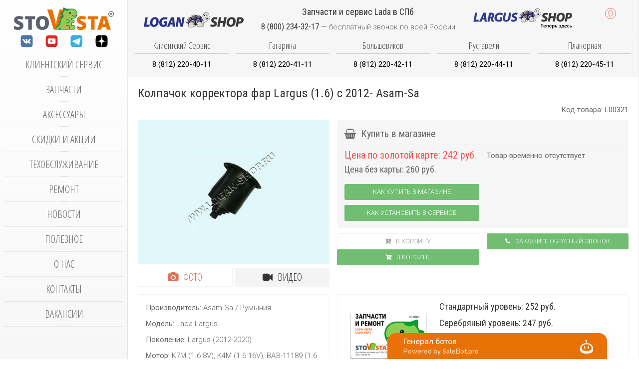

--- FILE ---
content_type: text/html; charset=utf-8
request_url: https://stovesta.ru/spareparts/item/5528-kolpachok-korrektora-far-asam-sa
body_size: 20052
content:
<!DOCTYPE HTML><html lang=ru-ru dir=ltr><head><meta name=viewport content="width=device-width, initial-scale=1"><base href=https://stovesta.ru/spareparts/item/5528-kolpachok-korrektora-far-asam-sa /><meta http-equiv=content-type content="text/html; charset=utf-8"/><meta name=rights content="Copyright StoVesta 2017-2026. Все авторские права принадлежат StoVesta."/><meta name=description content="Колпачок корректора фар Asam-Sa Лада Ларгус"/><link rel=preconnect href=https://maxcdn.bootstrapcdn.com crossorigin /><link rel=preconnect href=https://fonts.googleapis.com crossorigin /><link rel=preconnect href=https://fonts.gstatic.com crossorigin /><link rel=preload href=/media/com_jchoptimize/cache/js/1a6b94491ade83581cdaf4a31dad1aff2ee7bf0ef7bd1fefa00d80dc3ced0526.js as=script /><link rel=preload href=/media/com_jchoptimize/cache/js/1a6b94491ade83581cdaf4a31dad1affb244a984e9d8a3102ab9005b73554312.js as=script /><link rel=preload href="https://fonts.googleapis.com/css?family=Roboto:300,400,700&subset=latin,cyrillic&display=swap" as=style onload="this.rel='stylesheet'"/><link rel=preload href="https://fonts.googleapis.com/css?family=Roboto+Condensed:300,400,700&subset=latin,cyrillic&display=swap" as=style onload="this.rel='stylesheet'"/><link rel=preload href="https://fonts.googleapis.com/css?family=Open+Sans+Condensed:400,300,700&subset=latin,cyrillic&display=swap" as=style onload="this.rel='stylesheet'"/><link rel=preload href="https://fonts.googleapis.com/css?family=Roboto:300,400,700&subset=latin,cyrillic&display=swap" as=style onload="this.rel='stylesheet'"/><link rel=preload href="https://fonts.googleapis.com/css?family=Roboto+Condensed:300,400,700&subset=latin,cyrillic&display=swap" as=style onload="this.rel='stylesheet'"/><link rel=preload href="https://fonts.googleapis.com/css?family=Open+Sans+Condensed:400,300,700&subset=latin,cyrillic&display=swap" as=style onload="this.rel='stylesheet'"/><link rel=preload href=/media/com_jchoptimize/cache/css/eb2228f1a338b2f9d0646b87419d2caca407797876bd698399d2d93632d53f63.css as=style onload="this.rel='stylesheet'"/><title>Колпачок корректора фар Largus (1.6) с 2012- Asam-Sa купить в StoVesta за 260 рублей</title><link href=https://stovesta.ru/spareparts/item/5528-kolpachok-korrektora-far-asam-sa rel=canonical /><link href=/templates/b0/favicon.ico rel="shortcut icon" type=image/vnd.microsoft.icon /> <script type=application/json class="joomla-script-options new">{"csrf.token":"ea62af723f8e46d43bc069aea834ef2f","system.paths":{"root":"","base":""}}</script><meta property=og:type content=article><meta property=og:title content="Колпачок корректора фар Largus (1.6) с 2012- Asam-Sa"><meta property=og:url content=https://stovesta.ru/spareparts/item/5528-kolpachok-korrektora-far-asam-sa><meta property=og:description content="Колпачок корректора фар Asam-Sa Лада Ларгус"><meta property=og:site_name content=StoVesta><meta property=og:locale content=ru_RU><meta property=og:image content=https://stovesta.ru/images/spareparts/2022-07/1659098789_66892e8d26b1db7d996f73b4e7f22f44.jpg><meta property=og:image:secure_url content=https://stovesta.ru/images/spareparts/2022-07/1659098789_66892e8d26b1db7d996f73b4e7f22f44.jpg><meta property=og:image:type content=image/jpeg><meta property=og:image:width content=400px><meta property=og:image:height content=300px><noscript><div> <img src="https://top-fwz1.mail.ru/counter?id=3611930;js=na" style=position:absolute;left:-9999px; alt=Top.Mail.Ru /> </div></noscript><style id=jch-optimize-critical-css data-id=585fffd22d0ed60e96ce61a6e9fe543114ae2900dc45ce3ee717518be4ef07b4>article,aside,details,figcaption,figure,footer,header,hgroup,nav,section{display:block}html{font-size:100%;-webkit-text-size-adjust:100%;-ms-text-size-adjust:100%}a:focus{outline:thin dotted #333;outline:5px auto -webkit-focus-ring-color;outline-offset:-2px}a:hover,a:active{outline:0}img{width:auto\9;height:auto;max-width:100%;vertical-align:middle;border:0;-ms-interpolation-mode:bicubic}button,input,select,textarea{margin:0;font-size:100%;vertical-align:middle}button,input{*overflow:visible;line-height:normal}button::-moz-focus-inner,input::-moz-focus-inner{padding:0;border:0}button,html input[type="button"],input[type="reset"],input[type="submit"]{cursor:pointer;-webkit-appearance:button}label,select,button,input[type="button"],input[type="reset"],input[type="submit"],input[type="radio"],input[type="checkbox"]{cursor:pointer}textarea{overflow:auto;vertical-align:top}@media print{*{color:#000!important;text-shadow:none!important;background:transparent!important;box-shadow:none!important}a,a:visited{text-decoration:underline}a[href]:after{content:" (" attr(href) ")"}.ir a:after,a[href^="javascript:"]:after,a[href^="#"]:after{content:""}tr,img{page-break-inside:avoid}img{max-width:100%!important}p,h2,h3{orphans:3;widows:3}h2,h3{page-break-after:avoid}}body{margin:0;font-family:"Helvetica Neue",Helvetica,Arial,sans-serif;font-size:14px;line-height:20px;color:#333;background-color:#fff}a{color:#08c;text-decoration:none}a:hover,a:focus{color:#005580;text-decoration:underline}p{margin:0 0 10px}small{font-size:85%}strong{font-weight:bold}em{font-style:italic}.text-center{text-align:center}h1,h2,h3,h4,h5,h6{margin:10px 0;font-family:inherit;font-weight:bold;line-height:20px;color:inherit;text-rendering:optimizelegibility}h1,h2,h3{line-height:40px}h1{font-size:38.5px}h2{font-size:31.5px}h3{font-size:24.5px}h4{font-size:17.5px}h5{font-size:14px}h6{font-size:11.9px}ul,ol{padding:0;margin:0 0 10px 25px}li{line-height:20px}dl{margin-bottom:20px}dt,dd{line-height:20px}dt{font-weight:bold}dd{margin-left:10px}hr{margin:20px 0;border:0;border-top:1px solid #eee;border-bottom:1px solid #fff}form{margin:0 0 20px}label,input,button,select,textarea{font-size:14px;font-weight:normal;line-height:20px}input,button,select,textarea{font-family:"Helvetica Neue",Helvetica,Arial,sans-serif}label{display:block;margin-bottom:5px}select,textarea,input[type="text"],input[type="password"],input[type="datetime"],input[type="datetime-local"],input[type="date"],input[type="month"],input[type="time"],input[type="week"],input[type="number"],input[type="email"],input[type="url"],input[type="search"],input[type="tel"],input[type="color"],.uneditable-input{display:inline-block;height:20px;padding:4px 6px;margin-bottom:10px;font-size:14px;line-height:20px;color:#555;vertical-align:middle;-webkit-border-radius:4px;-moz-border-radius:4px;border-radius:4px}input,textarea,.uneditable-input{width:206px}textarea{height:auto}textarea,input[type="text"],input[type="password"],input[type="datetime"],input[type="datetime-local"],input[type="date"],input[type="month"],input[type="time"],input[type="week"],input[type="number"],input[type="email"],input[type="url"],input[type="search"],input[type="tel"],input[type="color"],.uneditable-input{background-color:#fff;border:1px solid #ccc;-webkit-box-shadow:inset 0 1px 1px rgba(0,0,0,0.075);-moz-box-shadow:inset 0 1px 1px rgba(0,0,0,0.075);box-shadow:inset 0 1px 1px rgba(0,0,0,0.075);-webkit-transition:border linear .2s,box-shadow linear .2s;-moz-transition:border linear .2s,box-shadow linear .2s;-o-transition:border linear .2s,box-shadow linear .2s;transition:border linear .2s,box-shadow linear .2s}textarea:focus,input[type="text"]:focus,input[type="password"]:focus,input[type="datetime"]:focus,input[type="datetime-local"]:focus,input[type="date"]:focus,input[type="month"]:focus,input[type="time"]:focus,input[type="week"]:focus,input[type="number"]:focus,input[type="email"]:focus,input[type="url"]:focus,input[type="search"]:focus,input[type="tel"]:focus,input[type="color"]:focus,.uneditable-input:focus{border-color:rgba(82,168,236,0.8);outline:0;outline:thin dotted \9;-webkit-box-shadow:inset 0 1px 1px rgba(0,0,0,0.075),0 0 8px rgba(82,168,236,0.6);-moz-box-shadow:inset 0 1px 1px rgba(0,0,0,0.075),0 0 8px rgba(82,168,236,0.6);box-shadow:inset 0 1px 1px rgba(0,0,0,0.075),0 0 8px rgba(82,168,236,0.6)}input[type="radio"],input[type="checkbox"]{margin:4px 0 0;margin-top:1px \9;*margin-top:0;line-height:normal}input[type="file"],input[type="image"],input[type="submit"],input[type="reset"],input[type="button"],input[type="radio"],input[type="checkbox"]{width:auto}select,input[type="file"]{height:30px;*margin-top:4px;line-height:30px}select{width:220px;background-color:#fff;border:1px solid #ccc}select:focus,input[type="file"]:focus,input[type="radio"]:focus,input[type="checkbox"]:focus{outline:thin dotted #333;outline:5px auto -webkit-focus-ring-color;outline-offset:-2px}.uneditable-input,.uneditable-textarea{color:#999;cursor:not-allowed;background-color:#fcfcfc;border-color:#ccc;-webkit-box-shadow:inset 0 1px 2px rgba(0,0,0,0.025);-moz-box-shadow:inset 0 1px 2px rgba(0,0,0,0.025);box-shadow:inset 0 1px 2px rgba(0,0,0,0.025)}.uneditable-input{overflow:hidden;white-space:nowrap}.uneditable-textarea{width:auto;height:auto}input:-moz-placeholder,textarea:-moz-placeholder{color:#999}input:-ms-input-placeholder,textarea:-ms-input-placeholder{color:#999}input::-webkit-input-placeholder,textarea::-webkit-input-placeholder{color:#999}input,textarea,.uneditable-input{margin-left:0}input:focus:invalid,textarea:focus:invalid,select:focus:invalid{color:#b94a48;border-color:#ee5f5b}input:focus:invalid:focus,textarea:focus:invalid:focus,select:focus:invalid:focus{border-color:#e9322d;-webkit-box-shadow:0 0 6px #f8b9b7;-moz-box-shadow:0 0 6px #f8b9b7;box-shadow:0 0 6px #f8b9b7}table{max-width:100%;background-color:transparent;border-collapse:collapse;border-spacing:0}.label,.badge{display:inline-block;padding:2px 4px;font-size:11.844px;font-weight:bold;line-height:14px;color:#fff;text-shadow:0 -1px 0 rgba(0,0,0,0.25);white-space:nowrap;vertical-align:baseline;background-color:#999}.label{-webkit-border-radius:3px;-moz-border-radius:3px;border-radius:3px}.badge{padding-right:9px;padding-left:9px;-webkit-border-radius:9px;-moz-border-radius:9px;border-radius:9px}.label:empty,.badge:empty{display:none}@-ms-viewport{width:device-width}@media print{.hidden-print{display:none!important}}@media(min-width:1200px){input,textarea,.uneditable-input{margin-left:0}}@media(min-width:768px) and (max-width:979px){input,textarea,.uneditable-input{margin-left:0}}@media(max-width:767px){body{padding-right:20px;padding-left:20px}.input-large,.input-xlarge,.input-xxlarge,input[class*="span"],select[class*="span"],textarea[class*="span"],.uneditable-input{display:block;width:100%;min-height:30px;-webkit-box-sizing:border-box;-moz-box-sizing:border-box;box-sizing:border-box}}@media(max-width:480px){input[type="checkbox"],input[type="radio"]{border:1px solid #ccc}}@media(max-width:979px){body{padding-top:0}}@supports (not (scale:-1)) and (-webkit-hyphens:none){}.fa{display:inline-block;font:normal normal normal 14px/1 FontAwesome;font-size:inherit;text-rendering:auto;-webkit-font-smoothing:antialiased;-moz-osx-font-smoothing:grayscale}:root .fa-rotate-90,:root .fa-rotate-180,:root .fa-rotate-270,:root .fa-flip-horizontal,:root .fa-flip-vertical{filter:none}.fa-remove:before,.fa-close:before,.fa-times:before{content:"\f00d"}div.contactus-lightbox,div.contactus-alert{display:none;position:absolute;background:white;z-index:1000000;padding:0px;top:-400px;-webkit-border-radius:0px;-moz-border-radius:0px;border-radius:0px;-moz-box-shadow:0 0 15px rgba(0,0,0,0.6);-webkit-box-shadow:0 0 15px rgba(0,0,0,0.6);box-shadow:0 0 15px rgba(0,0,0,0.6)}.contactus{cursor:pointer}form.reg_form{margin-bottom:0px}div.contactus-lightbox-caption{border-bottom:1px solid #E0D8D8}div.contactus-lightbox-caption>div{display:inline-block}div.contactus-lightbox-body{padding:20px 15px 10px 15px;background-color:#fff}div.contactus-alert-body{padding:20px}div.contactus-lightbox-cap{margin-left:10%;width:80%}div.contactus-lightbox-caption{color:white}div.joomly-contactus-div{margin-bottom:15px}button.contactus-button{padding:14px 18px;border:0 none;font-weight:700;letter-spacing:1px;display:block;text-transform:uppercase;height:auto;width:auto;color:#fff;box-sizing:border-box !important;-webkit-box-sizing:border-box !important;-moz-box-sizing:border-box !important;-webkit-border-radius:0px;-moz-border-radius:0px;border-radius:0px;cursor:pointer;text-shadow:none;background-image:none}button[type="submit"].contactus-submit{max-width:100%;width:100%;margin-left:auto;margin-right:auto;cursor:pointer}button.contactus-button:hover{opacity:0.8;outline:0 none}div.contactus-lightbox img.img-contactus-lightbox,div.contactus-lightbox button.contactus-button{-webkit-transition:all 0s ease;-moz-transition:all 0s ease;-o-transition:all 0s ease}input[type="text"].contactus-fields,input[type="email"].contactus-fields,input[type="date"].contactus-fields,input[type="time"].contactus-fields,input[type="tel"].contactus-fields,textarea.contactus-textarea{border:1px solid #ccc;-webkit-box-shadow:inset 0 1px 1px rgba(0,0,0,0.075);-moz-box-shadow:inset 0 1px 1px rgba(0,0,0,0.075);box-shadow:inset 0 1px 1px rgba(0,0,0,0.075);-webkit-border-radius:0px;-moz-border-radius:0px;border-radius:0px;vertical-align:middle;color:#555;background-color:#fff;height:40px;max-width:100%;width:100%;padding:4px 6px;box-sizing:border-box !important;-webkit-box-sizing:border-box !important;-moz-box-sizing:border-box !important;font-size:13px;line-height:18px;margin:0px}textarea.contactus-textarea{padding:4px 6px;height:110px}div.contactus-lightbox-closer{width:10%}div.contactus-lightbox-closer>i{float:right;cursor:pointer;margin-right:10px;color:white}div.contactus-lightbox img.img-contactus-lightbox{min-width:50px;width:30%;margin-right:3%;margin-left:0px;display:inline-block;vertical-align:bottom}p.contactus-lightbox-text-center{text-align:center;margin:0px}article,aside,details,figcaption,figure,footer,header,hgroup,nav,section{display:block}html{font-size:100%;-webkit-text-size-adjust:100%;-ms-text-size-adjust:100%}a:focus{outline:thin dotted #333;outline:5px
auto -webkit-focus-ring-color;outline-offset:-2px}a:hover,a:active{outline:0}sub,sup{position:relative;font-size:75%;line-height:0;vertical-align:baseline}sup{top:-0.5em}sub{bottom:-0.25em}img{max-width:100%;width:auto;height:auto;vertical-align:middle;border:0;-ms-interpolation-mode:bicubic}button,input,select,textarea{margin:0;font-size:100%;vertical-align:middle}button,input{*overflow:visible;line-height:normal}button::-moz-focus-inner,input::-moz-focus-inner{padding:0;border:0}button,html input[type="button"],input[type="reset"],input[type="submit"]{-webkit-appearance:button;cursor:pointer}label,select,button,input[type="button"],input[type="reset"],input[type="submit"],input[type="radio"],input[type="checkbox"]{cursor:pointer}input[type="search"]{-webkit-box-sizing:content-box;-moz-box-sizing:content-box;box-sizing:content-box;-webkit-appearance:textfield}input[type="search"]::-webkit-search-decoration,input[type="search"]::-webkit-search-cancel-button{-webkit-appearance:none}textarea{overflow:auto;vertical-align:top}@media
print{*{text-shadow:none !important;color:#000 !important;background:transparent !important;box-shadow:none !important}a,a:visited{text-decoration:underline}a[href]:after{content:" (" attr(href) ")"}.ir a:after,a[href^="javascript:"]:after,a[href^="#"]:after{content:""}tr,img{page-break-inside:avoid}img{max-width:100% !important}p,h2,h3{orphans:3;widows:3}h2,h3{page-break-after:avoid}}body{margin:0;font-family:'Roboto';font-size:15px;line-height:22px;color:#666;background-color:#fff}a{color:#e36f57;text-decoration:none}a:hover,a:focus{color:#dc4a2b;text-decoration:underline}[class*="span"]{float:left;min-height:1px;margin-left:20px}p{margin:0
0 11px}small{font-size:85%}strong{font-weight:bold}em{font-style:italic}.text-center{text-align:center}h1,h2,h3,h4,h5,h6{margin:11px
0;font-family:inherit;font-weight:normal;line-height:22px;color:#333;text-rendering:optimizelegibility}h1,h2,h3{line-height:44px}h1{font-size:41.25px}h2{font-size:33.75px}h3{font-size:26.25px}h4{font-size:18.75px}h5{font-size:15px}h6{font-size:12.75px}ul,ol{padding:0;margin:0
0 11px 25px}li{line-height:22px}dl{margin-bottom:22px}dt,dd{line-height:22px}dt{font-weight:bold}dd{margin-left:11px}hr{margin:22px
0;border:0;border-top:1px solid rgba(0,0,0,0.05);border-bottom:1px solid #fff}form{margin:0
0 22px}label,input,button,select,textarea{font-size:15px;font-weight:normal;line-height:22px}input,button,select,textarea{font-family:'Roboto'}label{display:block;margin-bottom:5px}select,textarea,input[type="text"],input[type="password"],input[type="datetime"],input[type="datetime-local"],input[type="date"],input[type="month"],input[type="time"],input[type="week"],input[type="number"],input[type="email"],input[type="url"],input[type="search"],input[type="tel"],input[type="color"],.uneditable-input{display:inline-block;height:22px;padding:4px
6px;margin-bottom:11px;font-size:15px;line-height:22px;color:#555;-webkit-border-radius:0;-moz-border-radius:0;border-radius:0;vertical-align:middle}input,textarea,.uneditable-input{width:206px}textarea{height:auto}textarea,input[type="text"],input[type="password"],input[type="datetime"],input[type="datetime-local"],input[type="date"],input[type="month"],input[type="time"],input[type="week"],input[type="number"],input[type="email"],input[type="url"],input[type="search"],input[type="tel"],input[type="color"],.uneditable-input{background-color:#fff;border:1px
solid rgba(0,0,0,0.05);-webkit-box-shadow:inset 0 1px 1px rgba(0,0,0,0.075);-moz-box-shadow:inset 0 1px 1px rgba(0,0,0,0.075);box-shadow:inset 0 1px 1px rgba(0,0,0,0.075);-webkit-transition:border linear .2s,box-shadow linear .2s;-moz-transition:border linear .2s,box-shadow linear .2s;-o-transition:border linear .2s,box-shadow linear .2s;transition:border linear .2s,box-shadow linear .2s}textarea:focus,input[type="text"]:focus,input[type="password"]:focus,input[type="datetime"]:focus,input[type="datetime-local"]:focus,input[type="date"]:focus,input[type="month"]:focus,input[type="time"]:focus,input[type="week"]:focus,input[type="number"]:focus,input[type="email"]:focus,input[type="url"]:focus,input[type="search"]:focus,input[type="tel"]:focus,input[type="color"]:focus,.uneditable-input:focus{border-color:rgba(82,168,236,0.8);outline:0;outline:thin dotted \9;-webkit-box-shadow:inset 0 1px 1px rgba(0,0,0,.075),0 0 8px rgba(82,168,236,.6);-moz-box-shadow:inset 0 1px 1px rgba(0,0,0,.075),0 0 8px rgba(82,168,236,.6);box-shadow:inset 0 1px 1px rgba(0,0,0,.075),0 0 8px rgba(82,168,236,.6)}input[type="radio"],input[type="checkbox"]{margin:4px
0 0;*margin-top:0;margin-top:1px \9;line-height:normal}input[type="file"],input[type="image"],input[type="submit"],input[type="reset"],input[type="button"],input[type="radio"],input[type="checkbox"]{width:auto}select,input[type="file"]{height:32px;*margin-top:4px;line-height:32px}select{width:220px;border:1px
solid rgba(0,0,0,0.05);background-color:#fff}select:focus,input[type="file"]:focus,input[type="radio"]:focus,input[type="checkbox"]:focus{outline:thin dotted #333;outline:5px
auto -webkit-focus-ring-color;outline-offset:-2px}.uneditable-input,.uneditable-textarea{color:#999;background-color:#fcfcfc;border-color:rgba(0,0,0,0.05);-webkit-box-shadow:inset 0 1px 2px rgba(0,0,0,0.025);-moz-box-shadow:inset 0 1px 2px rgba(0,0,0,0.025);box-shadow:inset 0 1px 2px rgba(0,0,0,0.025);cursor:not-allowed}.uneditable-input{overflow:hidden;white-space:nowrap}.uneditable-textarea{width:auto;height:auto}input:-moz-placeholder,textarea:-moz-placeholder{color:#999}input:-ms-input-placeholder,textarea:-ms-input-placeholder{color:#999}input::-webkit-input-placeholder,textarea::-webkit-input-placeholder{color:#999}.input-large{width:210px}.input-xlarge{width:270px}.input-xxlarge{width:530px}input[class*="span"],select[class*="span"],textarea[class*="span"],.uneditable-input[class*="span"],.row-fluid input[class*="span"],.row-fluid select[class*="span"],.row-fluid textarea[class*="span"],.row-fluid .uneditable-input[class*="span"]{float:none;margin-left:0}.input-append input[class*="span"],.input-append .uneditable-input[class*="span"],.input-prepend input[class*="span"],.input-prepend .uneditable-input[class*="span"],.row-fluid input[class*="span"],.row-fluid select[class*="span"],.row-fluid textarea[class*="span"],.row-fluid .uneditable-input[class*="span"],.row-fluid .input-prepend [class*="span"],.row-fluid .input-append [class*="span"]{display:inline-block}input,textarea,.uneditable-input{margin-left:0}input:focus:invalid,textarea:focus:invalid,select:focus:invalid{color:#b94a48;border-color:#ee5f5b}input:focus:invalid:focus,textarea:focus:invalid:focus,select:focus:invalid:focus{border-color:#e9322d;-webkit-box-shadow:0 0 6px #f8b9b7;-moz-box-shadow:0 0 6px #f8b9b7;box-shadow:0 0 6px #f8b9b7}.input-append,.input-prepend{display:inline-block;margin-bottom:11px;vertical-align:middle;font-size:0;white-space:nowrap}.input-append input,.input-prepend input,.input-append select,.input-prepend select,.input-append .uneditable-input,.input-prepend .uneditable-input,.input-append .dropdown-menu,.input-prepend .dropdown-menu,.input-append .popover,.input-prepend
.popover{font-size:15px}.input-append input,.input-prepend input,.input-append select,.input-prepend select,.input-append .uneditable-input,.input-prepend .uneditable-input{position:relative;margin-bottom:0;*margin-left:0;vertical-align:top;-webkit-border-radius:0 0 0 0;-moz-border-radius:0 0 0 0;border-radius:0 0 0 0}.input-append input:focus,.input-prepend input:focus,.input-append select:focus,.input-prepend select:focus,.input-append .uneditable-input:focus,.input-prepend .uneditable-input:focus{z-index:2}.input-append input,.input-append select,.input-append .uneditable-input{-webkit-border-radius:0 0 0 0;-moz-border-radius:0 0 0 0;border-radius:0 0 0 0}table{max-width:100%;background-color:transparent;border-collapse:collapse;border-spacing:0}.dropup,.dropdown{position:relative}.dropdown-menu{position:absolute;top:100%;left:0;z-index:1000;display:none;float:left;min-width:160px;padding:5px
0;margin:2px
0 0;list-style:none;background-color:#fafafa;border:1px
solid #ccc;border:1px
solid rgba(0,0,0,0);*border-right-width:2px;*border-bottom-width:2px;-webkit-border-radius:6px;-moz-border-radius:6px;border-radius:6px;-webkit-box-shadow:0 5px 10px rgba(0,0,0,0.2);-moz-box-shadow:0 5px 10px rgba(0,0,0,0.2);box-shadow:0 5px 10px rgba(0,0,0,0.2);-webkit-background-clip:padding-box;-moz-background-clip:padding;background-clip:padding-box}.popover{position:absolute;top:0;left:0;z-index:1060;display:none;max-width:276px;padding:1px;text-align:left;background-color:#f6f6f6;-webkit-background-clip:padding-box;-moz-background-clip:padding;background-clip:padding-box;border:1px
solid #ccc;border:1px
solid rgba(0,0,0,0.2);-webkit-border-radius:6px;-moz-border-radius:6px;border-radius:6px;-webkit-box-shadow:0 5px 10px rgba(0,0,0,0.2);-moz-box-shadow:0 5px 10px rgba(0,0,0,0.2);box-shadow:0 5px 10px rgba(0,0,0,0.2);white-space:normal}.label,.badge{display:inline-block;padding:2px
4px;font-size:12.69px;font-weight:bold;line-height:14px;color:#fff;vertical-align:baseline;white-space:nowrap;text-shadow:0 -1px 0 rgba(0,0,0,0.25);background-color:#999}.label{-webkit-border-radius:3px;-moz-border-radius:3px;border-radius:3px}.badge{padding-left:9px;padding-right:9px;-webkit-border-radius:9px;-moz-border-radius:9px;border-radius:9px}.label:empty,.badge:empty{display:none}@-ms-viewport{width:device-width}.hidden{display:none;visibility:hidden}@media
print{.hidden-print{display:none !important}}@media (max-width:767px){body{padding-left:20px;padding-right:20px}.row-fluid{width:100%}.row,.thumbnails{margin-left:0}[class*="span"],.uneditable-input[class*="span"],.row-fluid [class*="span"]{float:none;display:block;width:100%;margin-left:0;-webkit-box-sizing:border-box;-moz-box-sizing:border-box;box-sizing:border-box}.input-large,.input-xlarge,.input-xxlarge,input[class*="span"],select[class*="span"],textarea[class*="span"],.uneditable-input{display:block;width:100%;min-height:32px;-webkit-box-sizing:border-box;-moz-box-sizing:border-box;box-sizing:border-box;min-height:auto}.input-prepend input,.input-append input,.input-prepend input[class*="span"],.input-append input[class*="span"]{display:inline-block}}@media (max-width:480px){input[type="checkbox"],input[type="radio"]{border:1px
solid #ccc}}@media (min-width:768px) and (max-width:979px){.row{margin-left:-20px;*zoom:1}.row:before,.row:after{display:table;content:"";line-height:0}.row:after{clear:both}[class*="span"]{float:left;min-height:1px;margin-left:20px}.row-fluid{width:100%;*zoom:1}.row-fluid:before,.row-fluid:after{display:table;content:"";line-height:0}.row-fluid:after{clear:both}.row-fluid [class*="span"]{display:block;width:100%;min-height:32px;-webkit-box-sizing:border-box;-moz-box-sizing:border-box;box-sizing:border-box;min-height:auto;float:left;margin-left:2.76243094%;*margin-left:2.70923945%}.row-fluid [class*="span"]:first-child{margin-left:0}input,textarea,.uneditable-input{margin-left:0}}@media (min-width:1200px){.row{margin-left:-30px;*zoom:1}.row:before,.row:after{display:table;content:"";line-height:0}.row:after{clear:both}[class*="span"]{float:left;min-height:1px;margin-left:30px}.row-fluid{width:100%;*zoom:1}.row-fluid:before,.row-fluid:after{display:table;content:"";line-height:0}.row-fluid:after{clear:both}.row-fluid [class*="span"]{display:block;width:100%;min-height:32px;-webkit-box-sizing:border-box;-moz-box-sizing:border-box;box-sizing:border-box;min-height:auto;float:left;margin-left:2.56410256%;*margin-left:2.51091107%}.row-fluid [class*="span"]:first-child{margin-left:0}input,textarea,.uneditable-input{margin-left:0}.thumbnails{margin-left:-30px}}@media (max-width:979px){body{padding-top:0}}.dropdown-menu{text-align:left}select,textarea,input[type="text"],input[type="password"],input[type="datetime"],input[type="datetime-local"],input[type="date"],input[type="month"],input[type="time"],input[type="week"],input[type="number"],input[type="email"],input[type="url"],input[type="search"],input[type="tel"],input[type="color"],.uneditable-input{border-radius:0;box-shadow:none;height:22px;line-height:22px;color:#666;border-radius:2px;font-weight:inherit}select:focus,textarea:focus,input[type="text"]:focus,input[type="password"]:focus,input[type="datetime"]:focus,input[type="datetime-local"]:focus,input[type="date"]:focus,input[type="month"]:focus,input[type="time"]:focus,input[type="week"]:focus,input[type="number"]:focus,input[type="email"]:focus,input[type="url"]:focus,input[type="search"]:focus,input[type="tel"]:focus,input[type="color"]:focus,.uneditable-input:focus{box-shadow:none;border-color:#333;outline:0;background:#fff}select{border-color:rgba(0,0,0,0.05)}select,input[type="file"]{height:auto;line-height:auto}.row-fluid input[class*="span"]{min-height:22px}.dropdown-menu{border-radius:0;border:none;box-shadow:none;margin-top:10px;padding:15px;background:#fafafa;border-radius:2px}.label,.badge{text-shadow:none;padding:0
5px;background:rgba(0,0,0,0);font-size:13px;line-height:22px;color:#e36f57;text-align:center;font-weight:300;vertical-align:middle;border:1px
solid #e36f57;border-radius:2px}.badge{-moz-box-sizing:border-box;box-sizing:border-box;min-width:20px;border-radius:500px;font-size:13px;line-height:20px}.thumbnail{border-color:rgba(0,0,0,0.05);box-shadow:none}pre{border-radius:2px;background:#fafafa}body{padding-left:0;padding-right:0;background-color:transparent;font:inherit;color:inherit}h1,h2,h3,h4,h5,h6{text-rendering:auto}li,dt,dd{line-height:22px}pre{border:0;border-radius:0}.uk-offcanvas input.uk-search-field{width:100%;border-color:rgba(0,0,0,0);background:#181818;color:#fff}@-ms-viewport{width:auto}html{font:300 15px / 22px 'Roboto';-webkit-text-size-adjust:100%;-ms-text-size-adjust:100%;background:#fff;color:#666}body{margin:0}a{background:transparent}a:active,a:hover{outline:0}a,.uk-link{color:#e36f57;text-decoration:none;cursor:pointer}a:hover,.uk-link:hover{color:#dc4a2b;text-decoration:underline}b,strong{font-weight:bold}:not(pre)>code,:not(pre)>kbd,:not(pre)>samp{font-size:12px;font-family:Consolas,monospace,serif;color:#75a991;white-space:nowrap;padding:2px
4px;border-radius:2px;background:#fafafa}em{color:#666}ins{background:rgba(227,111,87,0.1);color:#dc4a2b;text-decoration:none}small{font-size:80%}sub,sup{font-size:75%;line-height:0;position:relative;vertical-align:baseline}sup{top:-0.5em}sub{bottom:-0.25em}audio,canvas,iframe,img,svg,video{vertical-align:middle}audio,canvas,img,svg,video{max-width:100%;height:auto;box-sizing:border-box}img{border:0}svg:not(:root){overflow:hidden}blockquote,figure{margin:0}p,ul,ol,dl,blockquote,pre,address,fieldset,figure{margin:0
0 10px 0}*+p,*+ul,*+ol,*+dl,*+blockquote,*+pre,*+address,*+fieldset,*+figure{margin-top:10px}h1,h2,h3,h4,h5,h6{margin:0
0 10px 0;font-family:'Roboto Condensed';font-weight:400;color:#333;text-transform:none}*+h1,*+h2,*+h3,*+h4,*+h5,*+h6{margin-top:15px}h1,.uk-h1{font-size:24px;line-height:24px}h2,.uk-h2{font-size:22px;line-height:22px}h3,.uk-h3{font-size:20px;line-height:20px}h4,.uk-h4{font-size:18px;line-height:18px}h5,.uk-h5{font-size:16px;line-height:16px}h6,.uk-h6{font-size:14px;line-height:14px}ul,ol{padding-left:30px}dt{font-weight:bold}dd{margin-left:0}hr{box-sizing:content-box;height:0;margin:10px
0;border:0;border-top:1px solid rgba(0,0,0,0.05)}address{font-style:normal}blockquote{padding-left:15px;border-left:5px solid rgba(0,0,0,0.05);font-size:16px;line-height:22px;font-style:italic}pre{padding:10px;font:12px / 13px Consolas,monospace,serif;color:#333;-moz-tab-size:4;tab-size:4;overflow:auto;border-radius:2px;background:#fafafa}::-moz-selection{background:#e36f57;color:#fff;text-shadow:none}::selection{background:#e36f57;color:#fff;text-shadow:none}article,aside,details,figcaption,figure,footer,header,main,nav,section,summary{display:block}audio:not([controls]){display:none}iframe{border:0}@media screen and (max-width:400px){@-ms-viewport{width:device-width}}strong,dt,th{font-weight:400}.uk-grid{display:-ms-flexbox;display:-webkit-flex;display:flex;-ms-flex-wrap:wrap;-webkit-flex-wrap:wrap;flex-wrap:wrap;margin:0;padding:0;list-style:none}.uk-grid:before,.uk-grid:after{content:"";display:block;overflow:hidden}.uk-grid:after{clear:both}.uk-grid>*{-ms-flex:none;-webkit-flex:none;flex:none;margin:0;float:left}.uk-grid>*>:last-child{margin-bottom:0}.uk-grid{margin-left:-10px}.uk-grid>*{padding-left:10px}.uk-grid+.uk-grid,.uk-grid-margin,.uk-grid>*>.uk-panel+.uk-panel{margin-top:10px}@media (min-width:1220px){.uk-grid{margin-left:-15px}.uk-grid>*{padding-left:15px}.uk-grid+.uk-grid,.uk-grid-margin,.uk-grid>*>.uk-panel+.uk-panel{margin-top:15px}}.uk-grid-divider:not(:empty){margin-left:-10px;margin-right:-10px}.uk-grid-divider>*{padding-left:10px;padding-right:10px}@media (min-width:768px){.uk-grid-divider>[class*='uk-width-medium-']:not(.uk-width-medium-1-1):nth-child(n+2){border-left:1px solid rgba(0,0,0,0.05)}}@media (min-width:1220px){.uk-grid-divider:not(:empty){margin-left:-15px;margin-right:-15px}.uk-grid-divider>*{padding-left:15px;padding-right:15px}.uk-grid-divider:empty{margin-top:15px;margin-bottom:15px}}.uk-grid-divider:empty{margin-top:10px;margin-bottom:10px;border-top:1px solid rgba(0,0,0,0.05)}.uk-grid-match>*{display:-ms-flexbox;display:-webkit-flex;display:flex;-ms-flex-wrap:wrap;-webkit-flex-wrap:wrap;flex-wrap:wrap}.uk-grid-match>*>*{-ms-flex:none;-webkit-flex:none;flex:none;box-sizing:border-box;width:100%}[class*='uk-width']{box-sizing:border-box;width:100%}.uk-width-1-1{width:100%}.uk-width-1-2,.uk-width-2-4,.uk-width-3-6,.uk-width-5-10{width:50%}.uk-width-1-5,.uk-width-2-10{width:20%}.uk-width-1-10{width:10%}.uk-width-7-10{width:70%}.uk-width-9-10{width:90%}@media (min-width:768px){.uk-width-medium-1-1{width:100%}.uk-width-medium-1-2,.uk-width-medium-2-4,.uk-width-medium-3-6,.uk-width-medium-5-10{width:50%}.uk-width-medium-1-3,.uk-width-medium-2-6{width:33.333%}.uk-width-medium-2-3,.uk-width-medium-4-6{width:66.666%}.uk-width-medium-1-5,.uk-width-medium-2-10{width:20%}.uk-width-medium-2-5,.uk-width-medium-4-10{width:40%}.uk-width-medium-3-5,.uk-width-medium-6-10{width:60%}.uk-width-medium-1-6{width:16.666%}}.uk-panel{display:block;position:relative}.uk-panel,.uk-panel:hover{text-decoration:none}.uk-panel:before,.uk-panel:after{content:"";display:table}.uk-panel:after{clear:both}.uk-panel>:not(.uk-panel-title):last-child{margin-bottom:0}.uk-panel-title{margin-top:0;margin-bottom:10px;font-size:20px;line-height:24px;font-weight:400;text-transform:none;color:#333}.uk-panel-teaser{margin-bottom:10px}.uk-panel-box{padding:15px;background:#f6f6f6;color:#666;border-radius:2px}.uk-panel-box .uk-panel-title{color:#666}.uk-panel-box-secondary{background-color:rgba(0,0,0,0);color:#666;border:1px
solid rgba(0,0,0,0.05)}.uk-panel-header .uk-panel-title{padding-bottom:10px;border-bottom:1px solid rgba(0,0,0,0.05);color:#e36f57}.uk-article:before,.uk-article:after{content:"";display:table}.uk-article:after{clear:both}.uk-article>:last-child{margin-bottom:0}.uk-article-divider{margin-bottom:15px;border-color:rgba(0,0,0,0.05)}*+.uk-article-divider{margin-top:15px}.uk-nav,.uk-nav
ul{margin:0;padding:0;list-style:none}.uk-nav li>a{display:block;text-decoration:none}.uk-nav>li>a{padding:5px
10px}.uk-nav
ul{padding-left:15px}.uk-nav-offcanvas>li>a{color:#fff;padding:10px
15px;border-top:1px solid rgba(255,255,255,0.03);border-bottom:1px solid #1a1a1a;background:#2a2a2a;box-shadow:0 1px 3px #1d1d1d;font-size:14px;text-transform:uppercase}.uk-nav-offcanvas>.uk-open>a,html:not(.uk-touch) .uk-nav-offcanvas>li>a:hover,html:not(.uk-touch) .uk-nav-offcanvas>li>a:focus{background:#2f2f2f;color:#e36f57;outline:none;box-shadow:0 2px 6px #1a1a1a}html .uk-nav.uk-nav-offcanvas>li.uk-active>a{background:#080808;color:#e36f57}.uk-nav-offcanvas .uk-nav-header{color:rgba(102,102,102,0.7)}.uk-nav-offcanvas .uk-nav-divider{border-top:1px solid #313131}.uk-nav-offcanvas ul
a{color:#fff}html:not(.uk-touch) .uk-nav-offcanvas ul a:hover{color:#e36f57}.uk-nav-offcanvas>li>a:active{background:#080808 !important;color:#e36f57 !important}.uk-navbar{background:rgba(0,0,0,0);color:#666}.uk-navbar:before,.uk-navbar:after{content:"";display:table}.uk-navbar:after{clear:both}.uk-navbar-nav{margin:0;padding:0;list-style:none;float:left}.uk-navbar-nav>li{float:left;position:relative}.uk-navbar-nav>li>a{display:block;box-sizing:border-box;text-decoration:none;height:35px;padding:0
12px;line-height:35px;color:#666;font-size:20px;font-family:'Open Sans Condensed';font-weight:400;border:1px
solid #333;border-radius:2px;text-transform:uppercase;-webkit-transition:border-color 0.2s ease-in-out;transition:border-color 0.2s ease-in-out}.uk-navbar-nav>li:hover>a,.uk-navbar-nav>li>a:focus,.uk-navbar-nav>li.uk-open>a{background-color:#333;color:#fff;outline:none;border-color:#333}.uk-navbar-nav>li>a:active{background-color:#e36f57;color:#fff;border-color:#e36f57}.uk-navbar-content,.uk-navbar-brand,.uk-navbar-toggle{box-sizing:border-box;display:block;height:35px;padding:0
12px;float:left}.uk-navbar-content:before,.uk-navbar-brand:before,.uk-navbar-toggle:before{content:'';display:inline-block;height:100%;vertical-align:middle}.uk-navbar-brand{font-size:19px;color:#666;text-decoration:none}.uk-navbar-brand:hover,.uk-navbar-brand:focus{color:#666;text-decoration:none;outline:none}.uk-navbar-toggle{font-size:19px;color:#333;text-decoration:none}.uk-navbar-toggle:hover,.uk-navbar-toggle:focus{color:#e36f57;text-decoration:none;outline:none}.uk-navbar-toggle:after{content:"\f0c9";font-family:FontAwesome;vertical-align:middle}.uk-navbar-flip{float:right}.uk-navbar-nav>li{margin:0
2px}.uk-navbar-brand{line-height:34px}.uk-navbar-toggle{padding:0}.uk-tab{margin:0;padding:0;list-style:none;border-bottom:1px solid rgba(0,0,0,0.05)}.uk-tab:before,.uk-tab:after{content:"";display:table}.uk-tab:after{clear:both}.uk-tab>li{margin-bottom:-1px;float:left;position:relative}.uk-tab>li>a{display:block;padding:8px
12px 8px 12px;border:1px
solid transparent;border-bottom-width:0;color:#333;text-decoration:none;border-radius:2px 2px 0 0}.uk-tab>li:nth-child(n+2)>a{margin-left:5px}.uk-tab>li>a:hover,.uk-tab>li>a:focus,.uk-tab>li.uk-open>a{border-color:rgba(0,0,0,0.05);background:#fff;color:#333;outline:none}.uk-tab>li:not(.uk-active)>a:hover,.uk-tab>li:not(.uk-active)>a:focus,.uk-tab>li.uk-open:not(.uk-active)>a{margin-bottom:1px;padding-bottom:7px}.uk-tab>li.uk-active>a{border-color:rgba(0,0,0,0.05);border-bottom-color:transparent;background:#fff;color:#e36f57}.uk-tab-bottom{border-top:1px solid rgba(0,0,0,0.05);border-bottom:none}.uk-tab-bottom>li{margin-top:-1px;margin-bottom:0}.uk-tab-bottom>li>a{padding-top:8px;padding-bottom:8px;border-bottom-width:1px;border-top-width:0}.uk-tab-bottom>li:not(.uk-active)>a:hover,.uk-tab-bottom>li:not(.uk-active)>a:focus,.uk-tab-bottom>li.uk-open:not(.uk-active)>a{margin-bottom:0;margin-top:1px;padding-bottom:8px;padding-top:7px}.uk-tab-bottom>li.uk-active>a{border-top-color:transparent;border-bottom-color:rgba(0,0,0,0.05)}.uk-tab-grid{margin-left:-5px;border-bottom:none;position:relative;z-index:0}.uk-tab-grid:before{display:block;position:absolute;left:5px;right:0;bottom:-1px;border-top:1px solid rgba(0,0,0,0.05);z-index:-1}.uk-tab-grid>li:first-child>a{margin-left:5px}.uk-tab-grid>li>a{text-align:center}.uk-tab-grid.uk-tab-bottom{border-top:none}.uk-tab-grid.uk-tab-bottom:before{top:-1px;bottom:auto}.uk-tab-bottom>li>a{border-radius:0 0 2px 2px}.uk-list{padding:0;list-style:none}.uk-list>li:before,.uk-list>li:after{content:"";display:table}.uk-list>li:after{clear:both}.uk-list>li>:last-child{margin-bottom:0}.uk-button::-moz-focus-inner{border:0;padding:0}.uk-button{-webkit-appearance:none;margin:0;border:none;overflow:visible;font:inherit;color:#fff;text-transform:none;display:inline-block;box-sizing:border-box;padding:0
12px;background:#333;vertical-align:middle;line-height:30px;min-height:30px;font-size:13px;text-decoration:none;text-align:center;border:1px
solid #333;border-radius:2px;font-family:'Roboto',Helvetica,Arial,sans-serif;font-weight:300;text-transform:uppercase;-webkit-transition:all 0.1s ease-in-out;transition:all 0.1s ease-in-out}.uk-button:not(:disabled){cursor:pointer}.uk-button:hover,.uk-button:focus{background-color:#2b2b2b;color:#fff;outline:none;text-decoration:none}.uk-button:active,.uk-button.uk-active{background-color:#2b2b2b;color:#fff}.uk-button-success{background-color:#71be73;color:#fff;border-color:#71be73}.uk-button-success:hover,.uk-button-success:focus{background-color:#63b865;color:#fff}.uk-button-success:active,.uk-button-success.uk-active{background-color:#63b865;color:#fff}.uk-button-danger{background-color:#ec534c;color:#fff;border-color:#ec534c}.uk-button-danger:hover,.uk-button-danger:focus{background-color:#ea413a;color:#fff}.uk-button-danger:active,.uk-button-danger.uk-active{background-color:#ea413a;color:#fff}.uk-button:disabled{background-color:rgba(0,0,0,0);color:#999;border-color:rgba(0,0,0,0.05)}.uk-button:active{border-color:#1a1a1a;background:#171717;box-shadow:inset 0 0 5px #333;color:rgba(255,255,255,0.8)}.uk-button-success:active{border-color:#53a955;background:#53a955;box-shadow:inset 0 0 5px #569c57;color:rgba(255,255,255,0.8)}.uk-button-danger:active{border-color:#dd3028;background:#dd3028;box-shadow:inset 0 0 5px #d92a22;color:rgba(255,255,255,0.8)}[class*='uk-icon-']{font-family:FontAwesome;display:inline-block;font-weight:normal;font-style:normal;line-height:1;-webkit-font-smoothing:antialiased;-moz-osx-font-smoothing:grayscale}[class*='uk-icon-'],[class*='uk-icon-']:hover,[class*='uk-icon-']:focus{text-decoration:none}.uk-icon-medium{font-size:200%;vertical-align:-16%}.uk-icon-justify{width:1em;text-align:center}.uk-icon-hover{color:#999}.uk-icon-hover:hover{color:#333}.uk-icon-camera:before{content:"\f030"}.uk-icon-video-camera:before{content:"\f03d"}.uk-icon-eye:before{content:"\f06e"}.uk-icon-external-link:before{content:"\f08e"}.uk-icon-phone:before{content:"\f095"}.uk-icon-angle-double-down:before{content:"\f103"}.uk-icon-cart-plus:before{content:"\f217"}.uk-icon-shopping-basket:before{content:"\f291"}.uk-badge{display:inline-block;padding:0
5px;background:rgba(0,0,0,0);font-size:13px;font-weight:300;line-height:22px;color:#e36f57;text-align:center;vertical-align:middle;text-transform:uppercase;border:1px
solid #e36f57;border-radius:2px}.uk-badge-notification{box-sizing:border-box;min-width:20px;border-radius:500px;font-size:13px;line-height:20px}.uk-badge-notification{min-width:22px}.uk-offcanvas{display:none;position:fixed;top:0;right:0;bottom:0;left:0;z-index:1000;touch-action:none;background:rgba(34,34,34,0.3)}.uk-offcanvas.uk-active{display:block}.uk-offcanvas-page{position:fixed;-webkit-transition:margin-left 0.3s ease-in-out;transition:margin-left 0.3s ease-in-out;margin-left:0}.uk-offcanvas-bar{position:fixed;top:0;bottom:0;left:0;-webkit-transform:translateX(-100%);transform:translateX(-100%);z-index:1001;width:240px;max-width:100%;background:#222;overflow-y:auto;-webkit-overflow-scrolling:touch;-webkit-transition:-webkit-transform 0.3s ease-in-out;transition:transform 0.3s ease-in-out;-ms-scroll-chaining:none}.uk-offcanvas.uk-active .uk-offcanvas-bar.uk-offcanvas-bar-show{-webkit-transform:translateX(0%);transform:translateX(0%)}.uk-offcanvas-bar-flip{left:auto;right:0;-webkit-transform:translateX(100%);transform:translateX(100%)}.uk-offcanvas-bar[mode='none']{-webkit-transition:none;transition:none}.uk-offcanvas-bar[mode='reveal']{-webkit-transform:translateX(0%);transform:translateX(0%);clip:rect(0,0,100vh,0);-webkit-transition:-webkit-transform 0.3s ease-in-out,clip 0.3s ease-in-out;transition:transform 0.3s ease-in-out,clip 0.3s ease-in-out}.uk-offcanvas-bar-flip[mode='reveal']{clip:none;-webkit-transform:translateX(100%);transform:translateX(100%)}.uk-offcanvas-bar-flip[mode='reveal']>*{-webkit-transform:translateX(-100%);transform:translateX(-100%);-webkit-transition:-webkit-transform 0.3s ease-in-out;transition:transform 0.3s ease-in-out}.uk-offcanvas.uk-active .uk-offcanvas-bar-flip[mode='reveal'].uk-offcanvas-bar-show>*{-webkit-transform:translateX(0%);transform:translateX(0%)}.uk-offcanvas .uk-panel{margin:20px
15px;color:#666}.uk-offcanvas .uk-panel-title{color:#fff}.uk-offcanvas .uk-panel a:not([class]){color:#fff}.uk-offcanvas .uk-panel a:not([class]):hover{color:#e36f57}.uk-switcher{margin:0;padding:0;list-style:none;touch-action:cross-slide-y pinch-zoom double-tap-zoom}.uk-switcher>:not(.uk-active){display:none}.uk-text-small{font-size:12px;line-height:17px}.uk-text-muted{color:#999 !important}.uk-text-danger{color:#ec534c !important}.uk-text-center{text-align:center !important}@media (max-width:767px){.uk-text-center-small{text-align:center !important}}.uk-responsive-width,.uk-responsive-height{box-sizing:border-box}.uk-responsive-width{max-width:100% !important;height:auto}.uk-responsive-height{max-height:100%;width:auto}.uk-margin{margin-bottom:10px}.uk-margin-top{margin-top:10px !important}.uk-margin-bottom{margin-bottom:10px !important}.uk-margin-right{margin-right:10px !important}.uk-margin-large-top{margin-top:30px !important}.uk-margin-remove{margin:0
!important}.uk-margin-top-remove{margin-top:0 !important}.uk-margin-bottom-remove{margin-bottom:0 !important}@media (min-width:960px){.uk-visible-small{display:none !important}}@media (min-width:768px) and (max-width:959px){.uk-visible-small{display:none !important}.uk-hidden-medium{display:none !important}}@media (max-width:767px){.uk-hidden-small{display:none !important}}.uk-hidden{display:none !important;visibility:hidden !important}.uk-flex{display:-ms-flexbox;display:-webkit-flex;display:flex}.uk-flex>*,.uk-flex-inline>*{-ms-flex-negative:1}.uk-flex-middle{-ms-flex-align:center;-webkit-align-items:center;align-items:center}.uk-flex-center{-ms-flex-pack:center;-webkit-justify-content:center;justify-content:center}.uk-flex-space-around{-ms-flex-pack:distribute;-webkit-justify-content:space-around;justify-content:space-around}@media
print{*,*:before,*:after{background:transparent !important;color:black !important;box-shadow:none !important;text-shadow:none !important}a,a:visited{text-decoration:underline}pre,blockquote{border:1px
solid #999;page-break-inside:avoid}tr,img{page-break-inside:avoid}img{max-width:100% !important}p,h2,h3{orphans:3;widows:3}h2,h3{page-break-after:avoid}}.uk-accordion-title{margin-top:0;margin-bottom:7px;padding:4px
7px;background:#fafafa;font-size:19px;line-height:25px;cursor:pointer;border:1px
solid rgba(0,0,0,0.05);border-radius:2px}.uk-accordion-content{padding:0
7px 7px 7px}.uk-accordion-content:before,.uk-accordion-content:after{content:"";display:table}.uk-accordion-content:after{clear:both}.uk-accordion-content>:last-child{margin-bottom:0}.uk-search{display:inline-block;position:relative;margin:0}.uk-search:before{content:"\f002";position:absolute;top:0;left:0;width:40px;line-height:40px;text-align:center;font-family:FontAwesome;font-size:13px;color:#999;top:2px}.uk-search-field::-moz-focus-inner{border:0;padding:0}.uk-search-field::-webkit-search-cancel-button,.uk-search-field::-webkit-search-decoration{-webkit-appearance:none}.uk-search-field::-ms-clear{display:none}.uk-search-field::-moz-placeholder{opacity:1}.uk-search-field{box-sizing:border-box;margin:0;border-radius:0;font:inherit;color:#666;-webkit-appearance:none;width:160px;height:40px;padding:0
0 0 40px;border:1px
solid rgba(0,0,0,0.05);background:rgba(0,0,0,0);-webkit-transition:all 0.2s linear;transition:all 0.2s linear;vertical-align:middle;border-radius:2px}.uk-search-field:-ms-input-placeholder{color:#999 !important}.uk-search-field::-moz-placeholder{color:#999}.uk-search-field::-webkit-input-placeholder{color:#999}.uk-search-field:focus{outline:0}.uk-search-field:focus,.uk-search.uk-active .uk-search-field{width:220px}.uk-offcanvas .uk-search{display:block;margin:10px}.uk-offcanvas .uk-search:before{color:#666}.uk-offcanvas .uk-search-field{width:100%;border-color:rgba(0,0,0,0);background:#181818;color:#fff}.uk-offcanvas .uk-search-field:-ms-input-placeholder{color:#666 !important}.uk-offcanvas .uk-search-field::-moz-placeholder{color:#666}.uk-offcanvas .uk-search-field::-webkit-input-placeholder{color:#666}html{overflow-y:scroll}body{background:#fafafa}.tm-wrapper{min-height:100vh;max-width:1450px}.tm-wrapper>div{min-height:100vh;padding-left:0}.tm-wrapper:not(.tm-grid-preserve){margin-left:0}.tm-wrapper:not(.tm-grid-preserve)>*{padding-left:0}.tm-sidebar-width-20 .tm-sidebar-wrapper{width:20%}.tm-sidebar-width-20 .tm-content-wrapper{width:80%}.tm-sidebar-wrapper{position:relative;background-color:#fafafa;text-align:center}.tm-sidebar-wrapper::after{display:block;content:"";position:absolute;top:0;right:0;bottom:0;width:1px;background:rgba(0,0,0,0.08)}.tm-sidebar-wrapper .tm-sidebar-menu-container{padding:15px
0;text-align:center;z-index:1002}.tm-sidebar-wrapper .tm-sidebar-menu-container .tm-sidebar-logo{display:inline-block;margin:0
auto 15px auto}.tm-sidebar-wrapper .tm-sidebar-menu-container .tm-sidebar-nav{margin-bottom:15px}.tm-sidebar-wrapper .tm-sidebar-menu-container .tm-sidebar-nav .uk-navbar-nav{float:none;max-width:240px;margin:0
auto}.tm-sidebar-wrapper .tm-sidebar-menu-container .tm-sidebar-nav .uk-navbar-nav>li{margin:0;float:none}.tm-sidebar-wrapper .tm-sidebar-menu-container .tm-sidebar-nav .uk-navbar-nav>li>a{height:50px;padding:0;border:none;border-bottom:1px solid rgba(0,0,0,0.08);background-color:rgba(0,0,0,0);color:#666;line-height:50px;font-weight:300;-webkit-transition:all 0.1s linear;transition:all 0.1s linear}.tm-sidebar-wrapper .tm-sidebar-menu-container .tm-sidebar-nav .uk-navbar-nav>li>a::before{content:"";position:absolute;bottom:0;left:0;right:0;margin-left:auto;margin-right:auto;height:1px;width:15px;background:rgba(0,0,0,0.1);-webkit-transition:all 0.1s linear;transition:all 0.1s linear}.tm-sidebar-wrapper .tm-sidebar-menu-container .tm-sidebar-nav .uk-navbar-nav>li>a:active{color:#e36f57}.tm-sidebar-wrapper .tm-sidebar-menu-container .tm-sidebar-nav .uk-navbar-nav .uk-open>a,.tm-sidebar-wrapper .tm-sidebar-menu-container .tm-sidebar-nav .uk-navbar-nav>li>a:hover{color:#333}.tm-sidebar-wrapper .tm-sidebar-menu-container .tm-sidebar-nav .uk-navbar-nav .uk-open>a::before,.tm-sidebar-wrapper .tm-sidebar-menu-container .tm-sidebar-nav .uk-navbar-nav>li>a:hover::before{height:2px;width:30px;background:#e36f57}.uk-offcanvas-page .tm-sidebar-menu-container.uk-active{margin-left:240px;-webkit-transition:margin-left 0.15s linear;transition:margin-left 0.15s linear}.tm-grid-divider{margin:0;border-top:none}.tm-content-wrapper{position:relative;border-right:1px solid rgba(0,0,0,0.08);background:#fff}.tm-content-wrapper .tm-content-container{padding:20px;-moz-box-sizing:border-box;box-sizing:border-box}.tm-block-footer{padding:20px;border-top:1px solid rgba(0,0,0,0.05)}.tm-footer-true{padding-bottom:66px;-moz-box-sizing:border-box;box-sizing:border-box}.tm-navbar{background:#fafafa}.tm-navbar,.tm-toolbar{padding:10px
20px;border-bottom:1px solid rgba(0,0,0,0.05)}.tm-logo-small{letter-spacing:-0.31em}.tm-main>:nth-child(n+2){margin-top:10px}.tm-content>:last-child{margin-bottom:0}.tm-footer{position:absolute;right:0;bottom:0;left:0;padding:20px;border-top:1px solid rgba(0,0,0,0.08);height:26px;text-align:center;overflow:hidden}.tm-totop-scroller{display:block;position:absolute;top:20px;right:24px;z-index:1000;width:20px;height:20px;line-height:20px;font-size:14px;color:#666;text-align:center;-webkit-transition:all linear 0.05s;transition:all linear 0.05s}.tm-totop-scroller::after{content:"\f077";font-family:"FontAwesome"}.tm-totop-scroller:hover,.tm-totop-scroller:focus{color:#999;font-size:16px;outline:none;text-decoration:none}.tm-totop-scroller:active{color:#333;font-size:11px}@media (max-width:959px){.tm-wrapper{max-width:100%}.tm-wrapper .tm-content-wrapper{width:100% !important;margin:0}}@media (max-width:767px){.tm-wrapper .tm-content-wrapper .tm-content-container,.tm-wrapper .tm-content-wrapper .tm-block-content-top,.tm-wrapper .tm-content-wrapper .tm-block-content-bottom,.tm-wrapper .tm-content-wrapper .tm-navbar,.tm-wrapper .tm-content-wrapper .tm-toolbar,.tm-wrapper .tm-content-wrapper .tm-block-footer{padding:10px}.tm-logo-small:hover{text-decoration:none}}.uk-navbar-nav li>a,.uk-button,.uk-subnav-pill>li>a,.uk-nav-side>li>a,.uk-nav-offcanvas>li>a{position:relative;overflow:hidden;z-index:0;-webkit-transition:all 0.2s ease;transition:all 0.2s ease;-webkit-transform-style:preserve-3d}.tm-sidebar-wrapper{background-image:-webkit-linear-gradient(top,#ffffff,#f0f0f0);background-image:linear-gradient(to bottom,#ffffff,#f0f0f0);background-color:#fafafa;background-position:0 0 !important}.uk-h1,.uk-h2,.uk-h3,.uk-h4,.uk-h5,.uk-h6{margin:0
0 10px 0;font-family:'Roboto Condensed',sans-serif;font-weight:400;color:#333;text-transform:none}*+.uk-h1,*+.uk-h2,*+.uk-h3,*+.uk-h4,*+.uk-h5,*+.uk-h6{margin-top:15px}.tm-block-content-top{padding-bottom:10px!important}.lgs-header-ph p:first-child{font-family:"Open Sans Condensed",sans-serif;color:#444;border-bottom:1px solid #ccc;padding-bottom:5px;font-size:18px}.lgs-header-ph p:nth-child(2){color:#000;font-family:"Roboto",sans-serif;font-weight:400;margin-bottom:0px}.lgs-header-ph p:last-child{color:#000;font-family:"Roboto",sans-serif;font-weight:400;margin-top:0px}.uk-tab>li>a{font-family:"Open Sans Condensed",sans-serif;font-size:20px;line-height:20px;font-weight:400;text-transform:uppercase;background:#f4f4f4}.b0-price{font-family:"Roboto Condensed",sans-serif;font-weight:400}.b0-price-first{font-size:20px;line-height:20px}.b0-price-second{font-size:18px;line-height:18px}.uk-h1,.uk-h2,.uk-h3,.uk-h4,.uk-h5,.uk-h6{margin:0 0 10px 0;font-family:'Roboto Condensed',sans-serif;font-weight:400;color:#333;text-transform:none}*+.uk-h1,*+.uk-h2,*+.uk-h3,*+.uk-h4,*+.uk-h5,*+.uk-h6{margin-top:15px}.tm-block-content-top{padding-bottom:10px!important}.lgs-header-ph p:first-child{font-family:"Open Sans Condensed",sans-serif;color:#444;border-bottom:1px solid #ccc;padding-bottom:5px;font-size:18px}.lgs-header-ph p:nth-child(2){color:#000;font-family:"Roboto",sans-serif;font-weight:400;margin-bottom:0px}.lgs-header-ph p:last-child{color:#000;font-family:"Roboto",sans-serif;font-weight:400;margin-top:0px}.uk-tab>li>a{font-family:"Open Sans Condensed",sans-serif;font-size:20px;line-height:20px;font-weight:400;text-transform:uppercase;background:#f4f4f4}.b0-price{font-family:"Roboto Condensed",sans-serif;font-weight:400}.b0-price-first{font-size:20px;line-height:20px}.b0-price-second{font-size:18px;line-height:18px}</style> <script>function onUserInteract(callback){window.addEventListener('load',function(){if(window.pageYOffset!==0){callback();}});const events=['keydown','keyup','keypress','input','auxclick','click','dblclick','mousedown','mouseup','mouseover','mousemove','mouseout','mouseenter','mouseleave','mousewheel','wheel','contextmenu','pointerover','pointerout','pointerenter','pointerleave','pointerdown','pointerup','pointermove','pointercancel','gotpointercapture','lostpointercapture','pointerrawupdate','touchstart','touchmove','touchend','touchcancel'];document.addEventListener('DOMContentLoaded',function(){events.forEach(function(e){window.addEventListener(e,function(){callback();},{once:true,passive:true});});});}</script> <script>let jch_css_loaded=false;onUserInteract(function(){const css_urls=["\/media\/com_jchoptimize\/cache\/css\/eb2228f1a338b2f9d0646b87419d2cac9d20da8e525d0f75514b3c9ca528ee94.css"];if(!jch_css_loaded){css_urls.forEach(function(url,index){let l=document.createElement('link');l.rel='stylesheet';l.href=url;let h=document.getElementsByTagName('head')[0];h.append(l);});jch_css_loaded=true;}});</script><noscript><link rel=stylesheet href=/media/com_jchoptimize/cache/css/eb2228f1a338b2f9d0646b87419d2cac9d20da8e525d0f75514b3c9ca528ee94.css /></noscript> <script>let jch_js_loaded=false;const jchOptimizeDynamicScriptLoader={queue:[],loadJs:function(js_obj){let scriptNode=document.createElement('script');if('noModule'in HTMLScriptElement.prototype&&js_obj.nomodule){this.next();return;}
if(!'noModule'in HTMLScriptElement.prototype&&js_obj.module){this.next();return;}
if(js_obj.module){scriptNode.type='module';scriptNode.onload=function(){jchOptimizeDynamicScriptLoader.next();}}
if(js_obj.nomodule){scriptNode.setAttribute('nomodule','');}
if(js_obj.url){scriptNode.src=js_obj.url;}
if(js_obj.content)
{scriptNode.text=js_obj.content;}
document.head.appendChild(scriptNode);},add:function(data){this.queue=data;this.next();},next:function(){if(this.queue.length>=1){this.loadJs(this.queue.shift());}else{return false;}}};onUserInteract(function(){let js_urls=[{"url":"\/media\/com_jchoptimize\/cache\/js\/2e968893eca6456e0f05260045a6c4523c3c96c00790d39114664ed393677bac.js","module":false,"nomodule":false}]
if(!jch_js_loaded){jchOptimizeDynamicScriptLoader.add(js_urls);jch_js_loaded=true;}});</script> <script>onUserInteract(function(){const containers=document.getElementsByClassName('jch-reduced-dom-container');Array.from(containers).forEach(function(container){let template=container.firstChild;let clone=template.content.firstElementChild.cloneNode(true);container.parentNode.replaceChild(clone,container);})});</script> </head><body class="tm-isblog tm-sidebar-width-20"><div class="uk-grid tm-wrapper" data-uk-grid-match><div class="uk-width-1-1 tm-sidebar-wrapper uk-hidden-medium uk-hidden-small"><div class=tm-sidebar-menu-container><div class=custom><p><a href=https://stovesta.ru class="tm-sidebar-logo uk-margin-bottom-remove"><img src=/images/logo/logo-stovesta.png alt="" width=200 height=45 /></a></p><div class="uk-flex uk-flex-center uk-margin-top uk-margin-bottom"><a href=https://vk.com/stovesta target=_blank rel="nofollow noopener"> <img src=/images/elements/icon-social/vk-icon.png alt="" style="width: 50%;" title="Группа СтоВеста в ВКонтакте" width=50 height=50 /> </a> <a href=https://www.youtube.com/stovesta target=_blank rel="nofollow noopener"> <img src=/images/elements/icon-social/youtube-icon.png alt="" style="width: 50%;" title="Канал СтоВеста на YouTube" width=50 height=50 /> </a> <a href=https://t.me/logan_shop_consultation_bot target=_blank rel="nofollow noopener"><img src=/images/elements/icon-social/telegram-icon.png alt="" style="width: 50%;" title="Группа СтоВеста в Telegram" width=50 height=50 /> </a> <a href=https://dzen.ru/stovesta target=_blank rel="nofollow noopener"><img src=/images/elements/icon-social/zen-icon.png alt="" style="width: 50%;" title="Канал СтоВеста в Дзен" width=50 height=50 /> </a></div></div><nav class=tm-sidebar-nav><ul class="uk-navbar-nav uk-hidden-small"> <li class=""><a href=/feedback title="Обратная связь с руководством StoVesta">Клиентский сервис</a></li><li class=" current active"><a href=/spareparts>Запчасти</a></li><li class=""><a href=/accessories>Аксессуары</a></li><li class=""><a href=/discounts>Скидки и акции</a></li><li class=""><a href=/maintenance>Техобслуживание</a></li><li class=""><a href=/repair>Ремонт</a></li><li class=""><a href=/news>Новости</a></li><li class=""><a href=/helpful>Полезное</a></li><li class=""><a href=/about-us>О нас</a></li><li class=""><a href=/contacts>Контакты</a></li><li class=""><a href=/vacancies>Вакансии</a></li> </ul> </nav> </div> </div><div class="uk-width-1-1 tm-content-wrapper tm-footer-true"><div class="uk-panel uk-panel-box uk-hidden-small" style="border: none"><div class=uk-grid><div class="uk-width-9-10 uk-text-center"><div class=custom><div class=hidden-print><div class="uk-flex uk-flex-middle uk-flex-space-around"><div><a href=https://logan-shop.spb.ru target=_blank rel="nofollow noopener" title="Логан-Шоп СПб- запчасти и ремонт Renault Logan, Sandero, Duster, Kaptur, Dokker и Arkana"><img src=/images/elements/icon-related/logan-shop-icon.png alt="" width=150 height=35 /> </a></div><div><p class=uk-h4>Запчасти и сервис Lada в СПб</p> <span class="uk-h5 uk-margin-remove">8 (800) 234-32-17</span> — бесплатный звонок по всей России</div><div><img src=/images/elements/icon-related/largus-shop-here-icon.png alt="" width=200 height=46 /></div></div></div></div></div><div class="uk-width-1-10 uk-text-center"> <a href=/cart rel=nofollow> <img src=/media/b0/images/cart/shopping-cart-64.png width=64 height=64 alt=""/> <span class="uk-badge uk-badge-notification" id=cart-count style="font-size: 18px;">0</span> </a> </div></div></div><div class="uk-panel uk-panel-box uk-margin-top-remove uk-hidden-small" style="border: none; padding-top: 0;"><div class=uk-grid><div class="uk-width-1-1 uk-text-center"><div class=custom><div class=hidden-print><div class="uk-grid uk-text-center" data-uk-grid-margin><div class="uk-width-1-5 lgs-header-ph"><a href=/feedback target=_blank style="text-decoration: none;"><p>Клиентский Сервис</p><p>8 (812) 220-40-11</p></a></div><div class="uk-width-1-5 lgs-header-ph"><a href=/contacts target=_blank style="text-decoration: none;"><p>Гагарина</p><p>8 (812) 220-41-11</p></a></div><div class="uk-width-1-5 lgs-header-ph"><a href=/contacts target=_blank style="text-decoration: none;"><p>Большевиков</p><p>8 (812) 220-42-11</p></a></div><div class="uk-width-1-5 lgs-header-ph"><a href=/contacts target=_blank style="text-decoration: none;"><p>Руставели</p><p>8 (812) 220-44-11</p></a></div><div class="uk-width-1-5 lgs-header-ph"><a href=/contacts target=_blank style="text-decoration: none;"><p>Планерная</p><p>8 (812) 220-45-11</p></a></div></div></div></div></div></div></div><nav class="tm-navbar uk-navbar uk-visible-small"><div class=uk-grid><div class=uk-width-1-10> <a href=#offcanvas class=uk-navbar-toggle data-uk-offcanvas></a> </div><div class="uk-width-7-10 uk-text-center-small"> <a class=tm-logo-small href=https://stovesta.ru><div class=custom> <img src=/images/logo/logo-stovesta-small.png alt="" width=120 height=28 class=uk-responsive-height /></div></a> </div><div class="uk-width-2-10 uk-text-center-small"> <a href=/cart rel=nofollow> <i class="uk-icon-hover uk-icon-cart-plus uk-icon-medium"></i> <span class=badge id=cart-count-small style="font-size: 18px;">0</span> </a> </div></div></nav><div class="uk-margin-top uk-visible-small"><div class=custom><p class="uk-text-center uk-h3">Запчасти и сервис Lada в СПб</p><div class="uk-accordion uk-margin-top" data-uk-accordion="{showfirst:false, collapse: false}"><p class="uk-h3 uk-accordion-title uk-text-center"><i class="uk-icon-angle-double-down uk-text-muted uk-icon-justify uk-margin-right"></i> <em class="uk-icon-phone uk-text-muted uk-margin-right"></em> <a href=tel:+78002343217 class=uk-h4>8 (800) 234-32-17</a></p><div class=uk-accordion-content><div class="uk-panel uk-panel-box uk-panel-box-secondary uk-margin-remove uk-text-center uk-h4">Клиентский Сервис - <a href=tel:+78122204011>8 (812) 220-40-11</a></div><div class="uk-panel uk-panel-box uk-panel-box-secondary uk-margin-remove uk-text-center uk-h4">Гагарина - <a href=tel:+78122204111>8 (812) 220-41-11</a></div><div class="uk-panel uk-panel-box uk-panel-box-secondary uk-margin-remove uk-text-center uk-h4">Большевиков - <a href=tel:+78122204211>8 (812) 220-42-11</a></div><div class="uk-panel uk-panel-box uk-panel-box-secondary uk-margin-remove uk-text-center uk-h4">Руставели - <a href=tel:+78122204411>8 (812) 220-44-11</a></div><div class="uk-panel uk-panel-box uk-panel-box-secondary uk-margin-remove uk-text-center uk-h4">Планерная - <a href=tel:+78122204511>8 (812) 220-45-11</a></div></div></div></div></div><div class=tm-content-container><section class="tm-top-a uk-grid uk-hidden-small" data-uk-grid-match="{target:'> div > .uk-panel'}" data-uk-grid-margin> <div class=uk-width-1-1> </div> </section><hr class=tm-grid-divider><section class="tm-top-b uk-grid" data-uk-grid-match="{target:'> div > .uk-panel'}" data-uk-grid-margin> <div class=uk-width-1-1> </div> </section><hr class=tm-grid-divider><section class="tm-top-c uk-grid" data-uk-grid-match="{target:'> div > .uk-panel'}" data-uk-grid-margin> <div class=uk-width-1-1> </div> </section><hr class=tm-grid-divider><div class="tm-middle uk-grid" data-uk-grid-match data-uk-grid-margin><div class="tm-main uk-width-medium-1-1"> <main class=tm-content><div class=contentpaneopen><div itemscope itemtype=https://schema.org/Product><meta itemprop=name content="Колпачок корректора фар Largus (1.6) с 2012- Asam-Sa"/><meta itemprop=description content="Колпачок корректора фар Asam-Sa Лада Ларгус"/><meta itemprop=sku content=L00321 /><div itemprop=image itemscope itemtype=https://schema.org/ImageObject><meta itemprop=url content=https://stovesta.ru/images/spareparts/2022-07/1659098789_66892e8d26b1db7d996f73b4e7f22f44.jpg /><meta itemprop=image content=https://stovesta.ru/images/spareparts/2022-07/1659098789_66892e8d26b1db7d996f73b4e7f22f44.jpg /><meta itemprop=height content=300px /><meta itemprop=width content=400px /></div><div itemprop=offers itemscope itemtype=https://schema.org/Offer><meta itemprop=price content=260 /><meta itemprop=availability content=InStock /><meta itemprop=url content=https://stovesta.ru/spareparts/item/5528-kolpachok-korrektora-far-asam-sa /><meta itemprop=priceCurrency content=RUB /><meta itemprop=acceptedPaymentMethod content="Наличные, Кредитная карта"/><meta itemprop=availableDeliveryMethod content="Бесплатная доставка"/><meta itemprop=warranty content="12 месяцев"/><meta itemprop=priceValidUntil content=2020-12-31 /><div itemprop=seller itemscope itemtype=https://schema.org/Organization><meta itemprop=name content=StoVesta /><meta itemprop=address content="Санкт-Петербург, ул. Седова, 13"/><meta itemprop=telephone content="(812) 928-32-17, (812) 928-32-07, (800) 234-32-17"/><div itemprop=logo itemscope itemtype=https://schema.org/ImageObject><meta itemprop=url content=https://stovesta.ru/images/logo/logo-vesta.png /><meta itemprop=image content=https://stovesta.ru/images/logo/logo-vesta.png /><meta itemprop=height content=45px /><meta itemprop=width content=200px /></div></div></div><meta itemprop=manufacturer content="Asam-Sa / Румыния"/><meta itemprop=mpn content=6001546792 /><div itemprop=brand itemscope itemtype=https://schema.org/Organization><meta itemprop=name content=StoVesta /><meta itemprop=address content="Санкт-Петербург, ул. Седова, 13"/><meta itemprop=telephone content="(812) 928-32-17, (812) 928-32-07, (800) 234-32-17"/><div itemprop=logo itemscope itemtype=https://schema.org/ImageObject><meta itemprop=url content=https://stovesta.ru/images/logo/logo-vesta.png /><meta itemprop=image content=https://stovesta.ru/images/logo/logo-vesta.png /><meta itemprop=height content=45px /><meta itemprop=width content=200px /></div></div></div><article class=uk-article><h1 class=uk-text-center-small>Колпачок корректора фар Largus (1.6) с 2012- Asam-Sa</h1><div class=uk-navbar><div class=uk-navbar-nav> </div><div class=uk-navbar-flip><p><strong>Код товара: L00321 </strong></p></div></div><div class=uk-grid data-uk-grid-margin><div class="uk-width-medium-2-5 uk-text-center"><ul id=tab-bottom-content class="uk-switcher uk-margin"> <li class=uk-active> <img src=/images/spareparts/2022-07/1659098789_66892e8d26b1db7d996f73b4e7f22f44.jpg width=400 height=300 alt="Колпачок корректора фар Largus (1.6) с 2012- Asam-Sa" title="Колпачок корректора фар Largus (1.6) с 2012- Asam-Sa"> </li> <li> <img src=/images/elements/no-video-repair.jpg width=400 height=300 alt="Колпачок корректора фар Largus (1.6) с 2012- Asam-Sa" title="Колпачок корректора фар Largus (1.6) с 2012- Asam-Sa"> </li> </ul><ul class="uk-tab uk-tab-grid uk-tab-bottom" data-uk-tab="{connect:'#tab-bottom-content'}"> <li class="uk-width-1-2 uk-active"><a href=#><i class="uk-icon-camera uk-margin-right"></i>Фото</a></li> <li class=uk-width-1-2><a href=#><i class="uk-icon-video-camera uk-margin-right"></i>Видео</a></li> </ul> </div><div class=uk-width-medium-3-5><div class="uk-panel uk-panel-header uk-panel-box"><p class="uk-h3 uk-panel-title uk-text-center-small" style="color: #666666;"><i class="uk-icon-shopping-basket uk-margin-right"></i>Купить в магазине</p><div class=uk-grid data-uk-grid-margin><div class=uk-width-medium-1-2><p class="b0-price b0-price-first uk-text-danger"> Цена по золотой карте: 242 руб. </p><p class="b0-price b0-price-second uk-text-center-small"> Цена без карты: 260 руб. </p> <a href=/about-us#shop target=_blank class="uk-button uk-button-success uk-width-1-1 uk-margin-top"> Как купить в магазине </a> <a href=/about-us#repair-sparepart target=_blank class="uk-button uk-button-success uk-width-1-1 uk-margin-top"> Как установить в сервисе </a> </div><div class=uk-width-medium-1-2><p><strong>Товар временно отсутствует</strong></p></div></div></div><div class=uk-margin-top><div class=uk-grid data-uk-grid-margin><div class=uk-width-medium-1-2 x-data=cartData() x-init=cartMounted()><div class=uk-text-center-small> <button x-show="cartQuantity===0" @click=addToCart() type=button class="uk-button uk-button-danger uk-width-medium-1-1" disabled> <i class="uk-icon-cart-plus uk-margin-right"></i>В корзину </button> <a x-show="cartQuantity>0" href=/cart rel=nofollow target=_blank class="uk-button uk-button-success uk-width-medium-1-1"> <i class="uk-icon-cart-plus uk-margin-right"></i>В корзинe </a> </div></div><div class=uk-width-medium-1-2> <button class="uk-button uk-button-success uk-width-medium-1-1 contactus-122"> <i class="uk-icon-phone uk-margin-right"></i>Закажите обратный звонок </button> </div> </div> </div> </div> </div><div class="uk-grid uk-grid-match" data-uk-grid-match data-uk-grid-margin><div class=uk-width-medium-2-5><div class="uk-panel uk-panel-box uk-panel-box-secondary"><p><strong>Производитель:</strong> Asam-Sa / Румыния</p><p><strong>Модель:</strong> Lada Largus</p><p><strong>Поколение:</strong> Largus (2012-2020)</p><p><strong>Мотор:</strong> K7M (1.6 8V), K4M (1.6 16V), ВАЗ-11189 (1.6 8V), ВАЗ-21129 (1.6 16V)</p></div></div><div class=uk-width-medium-3-5><div class="uk-panel uk-panel-box uk-panel-box-secondary"><div class=uk-grid data-uk-grid-margin><div class="uk-width-medium-1-3 uk-panel-teaser uk-text-center-small"> <img src=/images/elements/discount-cards/discount-card-stovesta.png alt="Дисконтная карта StoVesta" width=400 height=300 /> </div><div class="uk-width-medium-2-3 uk-text-center-small"><p class=uk-h4><strong>Стандартный уровень:</strong> 252 руб.</p><p class=uk-h4><strong>Серебряный уровень:</strong> 247 руб.</p><p class=uk-h4><strong>Золотой уровень:</strong> 242 руб.</p><p> <a href=/discounts#discount-cards target=_blank title="Программа лояльности StoVesta"> Программа лояльности StoVesta <i class=uk-icon-external-link></i> </a> </p></div></div></div></div></div><hr class=uk-article-divider><div class=uk-margin-large-top> </div><hr class=uk-article-divider><div><ul class="uk-grid uk-text-center" data-uk-grid-margin> <li class=uk-width-medium-1-5> <a href=/discounts#aktsiya-priyatnoe-znakomstvo target=_blank> <img src=/images/shares/2025/priyatnoe-znakomstvo.png alt="Акция Приятное знакомство в StoVesta" width=160 height=120 /> </a> </li> <li class=uk-width-medium-1-5> <a href=//stovesta.ru/discounts#aktsiya-schastlivye-chasy target=_blank> <img src=/images/shares/2025/dekabr-vtoraya-polovina-schastlivye-chasy-rustaveli-bolshevikov.jpg alt="Акция «Счастливые часы»" width=160 height=120 /> </a> </li> <li class=uk-width-medium-1-5> <a href=//stovesta.ru/discounts#aktsiya-preimushchestvo-v-vozraste target=_blank> <img src=/images/shares/2025/preimuschestvo-v-vozraste.png alt="Акция «Преимущество в возрасте»" width=160 height=120 /> </a> </li> <li class=uk-width-medium-1-5> <a href=//stovesta.ru/feedback target=_blank> <img src=/images/shares/2025/klientskiy-servis.png alt="Клиентский сервис" width=160 height=120 /> </a> </li> <li class=uk-width-medium-1-5> <a href=//stovesta.ru/news/item/8846-my-snizili-tseny target=_blank> <img src=/images/shares/2025/vtoraya-polovina-oktyabrya-snizhaem-ceny.png alt="Мы снизили цены" width=160 height=120 /> </a> </li> </ul> </div><div class="uk-panel uk-panel-box uk-panel-box-secondary uk-margin-top"><div class="uk-flex uk-flex-middle uk-flex-space-around"><div class=uk-text-small> <i class=uk-icon-eye></i><em> Просмотров: </em>2816 </div><div><p class=uk-h4> <a href=https://vk.com/stovesta target=_blank rel=noopener title="Обсудить или задать вопрос в нашей группе ВКонтакте"> <img src=/images/elements/icon-social/vk-icon.png width=24 height=24 style="width: 24px;" class=uk-margin-right alt=""> Обсудить или задать вопрос </a> </p></div></div></div><div class=uk-margin-top> Вы можете купить Колпачок корректора фар Largus (1.6) с 2012- Asam-Sa в магазинах StoVesta по доступной цене. Колпачок корректора фар Largus (1.6) с 2012- Asam-Sa: описание, фото, характеристики, аналоги и сопутствующие товары. </div></article></div></main> </div> </div> </div><div class="tm-block-footer uk-text-center uk-text-muted"><div class=custom><div class="uk-panel uk-panel-box"><div class="uk-grid uk-grid-divider" data-uk-grid-margin><div class=uk-width-medium-1-6><p>Аксессуары</p><ul class="uk-list uk-margin-top-remove"> <li><small><a href=/accessories/categories/6-accessories/144-vesta>Lada Vesta</a></small></li> <li><small><a href=/accessories/categories/6-accessories/147-xray>Lada XRay</a></small></li> <li><small><a href=/accessories/categories/6-accessories/161-granta-fl>Lada Granta</a></small></li> <li><small><a href=/accessories/categories/6-accessories/162-largus>Lada Largus</a></small></li> <li><small><a href=/accessories/categories/6-accessories/177-iskra>Lada Iskra</a></small></li> </ul> </div><div class=uk-width-medium-1-6><p>Запчасти</p><ul class="uk-list uk-margin-top-remove"> <li><small><a href=/spareparts/categories/1-spareparts/2-vesta>Lada Vesta</a></small></li> <li><small><a href=/spareparts/categories/1-spareparts/3-xray>Lada XRay</a></small></li> <li><small><a href=/spareparts/categories/1-spareparts/163-granta-fl>Lada Granta</a></small></li> <li><small><a href=/spareparts/categories/1-spareparts/164-largus>Lada Largus</a></small></li> <li><small><a href=/spareparts/categories/1-spareparts/176-iskra>Lada Iskra</a></small></li> </ul> </div><div class=uk-width-medium-1-6><p>Ремонт</p><ul class="uk-list uk-margin-top-remove"> <li><small><a href=/repair/categories/4-repair/74-vesta>Lada Vesta</a></small></li> <li><small><a href=/repair/categories/4-repair/75-xray>Lada XRay</a></small></li> <li><small><a href=/repair/categories/4-repair/165-granta-fl>Lada Granta</a></small></li> <li><small><a href=/repair/categories/4-repair/166-largus>Lada Largus</a></small></li> <li><small><a href=/repair/categories/4-repair/178-iskra>Lada Iskra</a></small></li> </ul> </div><div class=uk-width-medium-1-6><p>Техобслуживание</p><ul class="uk-list uk-margin-top-remove"> <li><small><a href=/maintenance/categories/5-maintenance/109-maintenance-vesta>Lada Vesta</a></small></li> <li><small><a href=/maintenance/categories/5-maintenance/111-maintenance-xray>Lada XRay</a></small></li> <li><small><a href=/maintenance/categories/5-maintenance/167-maintenance-granta-fl>Lada Granta</a></small></li> <li><small><a href=/maintenance/categories/5-maintenance/168-maintenance-largus>Lada Largus</a></small></li> </ul> </div><div class=uk-width-medium-2-6><small>© 2017–2026 StoVesta®.<br />Все права защищены.</small> <div class="uk-flex uk-flex-center uk-margin-top-remove"><a href=https://vk.com/stovesta target=_blank rel="nofollow noopener"> <img src=/images/elements/icon-social/vk-icon.png alt="" style="width: 50%;" title="Группа СтоВеста в ВКонтакте" width=50 height=50 /> </a> <a href=https://www.youtube.com/stovesta target=_blank rel="nofollow noopener"> <img src=/images/elements/icon-social/youtube-icon.png alt="" style="width: 50%;" title="Канал СтоВеста на YouTube" width=50 height=50 /> </a> <a href=https://t.me/stovesta target=_blank rel="nofollow noopener"> <img src=/images/elements/icon-social/telegram-icon.png alt="" style="width: 50%;" title="Канал СтоВеста в Telegram" width=50 height=50 /> </a> <a href=https://zen.yandex.ru/stovesta target=_blank rel="nofollow noopener"> <img src=/images/elements/icon-social/zen-icon.png alt="" style="width: 50%;" title="Канал СтоВеста в Дзен" width=50 height=50 /> </a></div><ul class=uk-list> <li><small> <a href=/feedback#guarantee target=_blank rel=noopener>Гарантийные условия</a> </small></li> <li><small> <a href=/politika-konfidentsialnosti target=_blank rel=noopener>Политика конфиденциальности</a> </small></li> <li><small> <a href=/terms-of-use target=_blank rel=noopener>Пользовательское соглашение</a> </small></li> </ul> </div> </div> <small>Вся информация на сайте представлена исключительно для ознакомления с ассортиментом товаров, работ и услуг компании. Ни при каких обстоятельствах она не является публичной офертой, определенной пунктом 2 статьи 437 Гражданского кодекса РФ. Во избежание любых недоразумений, уточняйте актуальную информацию о ценах и наличии товаров, нюансах оказания услуг в магазинах либо сервисных центрах StoVesta в городе Санкт-Петербург.</small></div></div><div class=custom><noscript><div><img src=https://mc.yandex.ru/watch/46027323 style="position:absolute; left:-9999px;" alt=""/></div></noscript></div><div id=contactus-lightbox122 class="contactus-lightbox contactus-lightbox122"><div class=contactus-lightbox-caption style=background-color:#858585;><div class=contactus-lightbox-cap><p class="uk-h4 text-center"> Заказать обратный звонок </p></div><div class=contactus-lightbox-closer> <i id=contactus-lightbox-close122 class="fa fa-close fa-1x"></i> </div></div><div class=contactus-lightbox-body><form action=https://stovesta.ru/spareparts/item/5528-kolpachok-korrektora-far-asam-sa method=post class=reg_form id=contactusForm122 onsubmit="contactus_validate(this);joomly_analytics(122); return true;" enctype=multipart/form-data><div class=joomly-contactus-div> <input type=text placeholder="Ваше имя*" class="contactus-fields field1122" data-id=0122 name=field1 required value=""/> </div><div class=joomly-contactus-div> <input type=text placeholder="Ваш телефон*" class="contactus-fields field2122" data-id=1122 name=field2 required value=""/> </div><div class=joomly-contactus-div> <small> Нажимая кнопку «Заказать», я даю свое согласие на обработку моих персональных данных, в соответствии с Федеральным законом от 27.07.2006 года №152-ФЗ «О персональных данных», на условиях и для целей, определенных в <a href=/politika-konfidentsialnosti target=_blank> Согласии на обработку персональных данных </a> </small> </div><button type=submit value=save class=" contactus-button contactus-submit" style="background-color: #858585;" id=button-contactus-lightbox122> Заказать </button> <input type=hidden name=option value=com_contactus /> <input type=hidden name=layout value=lightbox /> <input type=hidden name=module_id value=122 /> <input type=hidden name=module_title value="Заказ звонка- карточка товара"/> <input type=hidden name=module_hash value=29a15d83c39397383f0ed188064b09b3 /> <input type=hidden name=page value=stovesta.ru/spareparts/item/5528-kolpachok-korrektora-far-asam-sa /> <input type=hidden name=ip value=5.255.231.47 /> <input type=hidden name=task value=add.save /> <input type="hidden" name="ea62af723f8e46d43bc069aea834ef2f" value="1"> </form></div></div><div class=contactus-alert id=contactus-sending-alert122><div class=contactus-lightbox-caption style=background-color:#858585;><div class=contactus-lightbox-cap><p class="uk-h4 contactus-lightbox-text-center"> Ваша заявка отправлена </p></div><div class=contactus-lightbox-closer> <i id=contactus-lightbox-sending-alert-close122 class="fa fa-close fa-1x"></i> </div></div><div class=contactus-alert-body><div class=contactus-lightbox-text-center> <span class="uk-h4 uk-text-center">Спасибо за обращение в StoVesta!</span><br>Мы перезвоним Вам в течение часа в рабочее время магазина. </div></div></div></div><footer class="tm-footer uk-flex uk-flex-middle uk-flex-center"> <a class=tm-totop-scroller data-uk-smooth-scroll href=#></a> </footer></div></div><div id=offcanvas class=uk-offcanvas><div class=uk-offcanvas-bar><ul class="uk-nav uk-nav-offcanvas"> <li><a href=/feedback>Клиентский сервис</a></li> <li><a href=/spareparts>Запчасти</a></li> <li><a href=/accessories>Аксессуары</a></li> <li><a href=/discounts>Скидки и акции</a></li> <li><a href=/maintenance>Техобслуживание</a></li> <li><a href=/repair>Ремонт</a></li> <li><a href=/news>Новости</a></li> <li><a href=/helpful>Полезное</a></li> <li><a href=/about-us>О нас</a></li> <li><a href=/contacts>Контакты</a></li> </ul> </div> </div><noscript><div><img src="https://top-fwz1.mail.ru/counter?id=3282284;js=na" style=position:absolute;left:-9999px; alt=Top.Mail.Ru /></div></noscript> <script src=/media/com_jchoptimize/cache/js/1a6b94491ade83581cdaf4a31dad1aff2ee7bf0ef7bd1fefa00d80dc3ced0526.js></script> <script>var _tmr=window._tmr||(window._tmr=[]);_tmr.push({id:"3611930",type:"pageView",start:(new Date()).getTime()});(function(d,w,id){if(d.getElementById(id))return;var ts=d.createElement("script");ts.type="text/javascript";ts.async=true;ts.id=id;ts.src="https://top-fwz1.mail.ru/js/code.js";var f=function(){var s=d.getElementsByTagName("script")[0];s.parentNode.insertBefore(ts,s);};if(w.opera=="[object Opera]"){d.addEventListener("DOMContentLoaded",f,false);}else{f();}})(document,window,"tmr-code");</script> <script src=/media/com_jchoptimize/cache/js/1a6b94491ade83581cdaf4a31dad1affb244a984e9d8a3102ab9005b73554312.js></script> <script>SaleBotPro.init({onlineChatId:'995'});</script> <script>(function(w,d,n,c){w.CalltouchDataObject=n;w[n]=function(){w[n]["callbacks"].push(arguments)};if(!w[n]["callbacks"]){w[n]["callbacks"]=[]}w[n]["loaded"]=false;if(typeof c!=="object"){c=[c]}w[n]["counters"]=c;for(var i=0;i<c.length;i+=1){p(c[i])}function p(cId){var a=d.getElementsByTagName("script")[0],s=d.createElement("script"),i=function(){a.parentNode.insertBefore(s,a)},m=typeof Array.prototype.find==='function',n=m?"init-min.js":"init.js";s.async=true;s.src="https://mod.calltouch.ru/"+n+"?id="+cId;if(w.opera=="[object Opera]"){d.addEventListener("DOMContentLoaded",i,false)}else{i()}}})(window,document,"ct","ro0fwwo4");</script> <script>function cartData(){return{id:0,cartQuantity:0,addToCart(){axios.get('/index.php?option=com_lscart&task=cart.add&item_id='+this.id+'&item_quantity=1').then((response)=>{this.cartQuantity=1;let elemCartCount=document.getElementById('cart-count');let elemCartCountSmall=document.getElementById('cart-count-small');elemCartCount.textContent=String(Number(elemCartCount.textContent)+1);elemCartCountSmall.textContent=String(Number(elemCartCountSmall.textContent)+1);}).catch((error)=>{console.log(error);confirm(error);});},cartMounted(){this.id=5528;this.cartQuantity=0;}}}</script> <script>(function(d,w,c){(w[c]=w[c]||[]).push(function(){try{w.yaCounter46027323=new Ya.Metrika({id:46027323,clickmap:true,trackLinks:true,accurateTrackBounce:true,ecommerce:"dataLayer"});}catch(e){}});var n=d.getElementsByTagName("script")[0],x="https://mc.yandex.ru/metrika/watch.js",s=d.createElement("script"),f=function(){n.parentNode.insertBefore(s,n);};for(var i=0;i<document.scripts.length;i++){if(document.scripts[i].src===x){return;}}
s.type="text/javascript";s.async=true;s.src=x;if(w.opera=="[object Opera]"){d.addEventListener("DOMContentLoaded",f,false);}else{f();}})(document,window,"yandex_metrika_callbacks");</script> <script>var dependencys=[];set_dependencys(dependencys);var contactus_module_id=122,type_field="Обязательное поле";captcha_error="Неверно введена капча//";var uploads_counter=uploads_counter||[];uploads_counter[contactus_module_id]=0;var contactus_params=contactus_params||[];contactus_params[contactus_module_id]={"form_max_width":"400","yandex_metrika_id":"yaCounter46027323","yandex_metrika_goal":"orderForm_callback_product","google_analytics_category":"orderForm_callback_product","google_analytics_action":"","google_analytics_label":"","google_analytics_value":"","sms_flag":1,"sms_self_number":"79111998979","sms_text":"\u0417\u0430\u043a\u0430\u0437 \u0437\u0432\u043e\u043d\u043a\u0430 StoVesta"};var popup=document.getElementById("contactus-lightbox"+contactus_module_id);document.body.appendChild(popup);contactus_lightbox();</script> <script>var _tmr=window._tmr||(window._tmr=[]);_tmr.push({id:"3282284",type:"pageView",start:(new Date()).getTime()});(function(d,w,id){if(d.getElementById(id))return;var ts=d.createElement("script");ts.type="text/javascript";ts.async=true;ts.id=id;ts.src="https://top-fwz1.mail.ru/js/code.js";var f=function(){var s=d.getElementsByTagName("script")[0];s.parentNode.insertBefore(ts,s);};if(w.opera=="[object Opera]"){d.addEventListener("DOMContentLoaded",f,false);}else{f();}})(document,window,"tmr-code");</script> <script>window.uao_settings={interval:20,checkInterval:5,ym:46027323,ym_period_goal_prefix:"ym_prefix",data_layer_prefix:"dl_prefix",callback:function(e){}};const UAO_COUNT="uao_count",UAO_GLOBAL_COUNT="uao_global_count";class UADebugger{constructor(){this._isEnabled=!1}set isEnabled(e){this._isEnabled=e}get isEnabled(){return this._isEnabled}log(e,...t){this._isEnabled&&console.log(e,...t)}}class UALoop{constructor(e,t){this.id=Math.random().toString(36),this.goalInterval=e,this.checkInterval=t,this.uao_debugger=new UADebugger,this.uao_debugger.isEnabled=!0}get targetCount(){return Math.ceil(this.goalInterval/this.checkInterval)}calculate(){let e=+sessionStorage.getItem(UAO_COUNT)??0;e+=1,sessionStorage.setItem(UAO_COUNT,e.toString());let t=+sessionStorage.getItem(UAO_GLOBAL_COUNT)??0;return t+=1,sessionStorage.setItem(UAO_GLOBAL_COUNT,t.toString()),this.uao_debugger.log(`${e} / ${this.targetCount}`),e===this.targetCount}}class UAObserver{constructor(e){this.events=["touchmove","blur","focus","focusin","focusout","resize","scroll","click","dblclick","mousedown","mouseup","mousemove","mouseover","mouseout","mouseenter","mouseleave","change","select","submit","keydown","keypress","keyup","error","load"],this._loop=null,this.uao_debugger=new UADebugger,this.settings=window.uao_settings,this.commit=!1,e&&(this.uao_debugger.isEnabled=!0)}set loop(e){this._loop=e}get loop(){return this._loop}start(){this.addListeners(),this.init()}addListeners(){this.events.forEach(e=>{window.addEventListener(e,e=>{e.isTrusted&&(this.commit=!0)})})}init(){this.loop=new UALoop(this.settings.interval,this.settings.checkInterval),this.setInterval()}setInterval(){+sessionStorage.getItem(UAO_COUNT)<=0&&sessionStorage.setItem(UAO_COUNT,"0"),+sessionStorage.getItem(UAO_GLOBAL_COUNT)<=0&&sessionStorage.setItem(UAO_GLOBAL_COUNT,"0");const e=window.setInterval(()=>{if(this.commit&&this.loop.calculate()){if(clearInterval(e),this.settings){const e=sessionStorage.getItem(UAO_GLOBAL_COUNT),t=e*this.settings.checkInterval;this.settings.callback&&this.settings.callback(t),this.settings.ym_period_goal_prefix&&this.settings.ym&&window.ym&&window.ym(this.settings.ym,"reachGoal",`${this.settings.ym_period_goal_prefix}${t}`),this.settings.data_layer_prefix&&window.dataLayer&&window.dataLayer.push({event:`${this.settings.data_layer_prefix}${t}`})}sessionStorage.setItem(UAO_COUNT,"0"),this.init()}this.commit=!1},1e3*this.loop.checkInterval)}}new UAObserver(!0).start();</script> </body> </html>